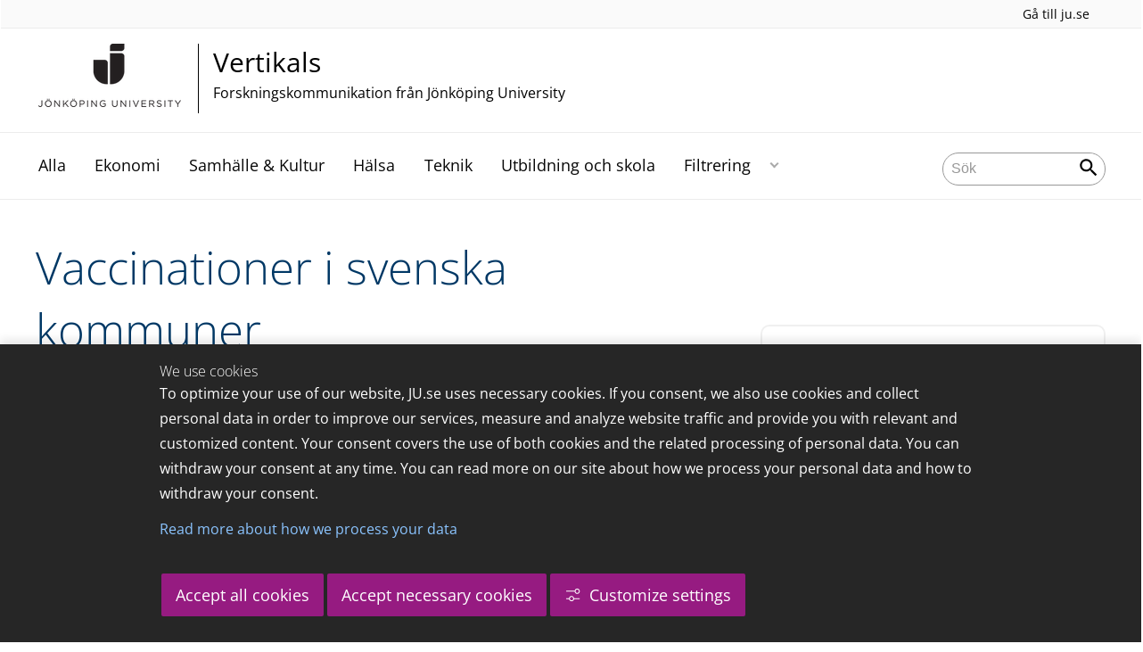

--- FILE ---
content_type: text/html;charset=UTF-8
request_url: https://ju.se/portal/vertikals/blogs/charlotta-mellander/bloggposter/2021-08-26-vaccinationer-i-svenska-kommuner.html
body_size: 70446
content:
<!DOCTYPE html>
<html lang="sv" class="sv-no-js sv-template-blogpost">
<head>
   <meta charset="UTF-8">
   <script nonce="a444cc30-f32f-11f0-a082-5bb3ba489ed6">(function(c){c.add('sv-js');c.remove('sv-no-js');})(document.documentElement.classList)</script>
   <title>Vaccinationer i svenska kommuner - Jönköping University</title>
   <link rel="preload" href="/sitevision/system-resource/c17110bc08e48b2c98bf7b6d8e9525e307c2ed8c8aefc8a048d526c7c5ebeae2/js/jquery.js" as="script">
   <link rel="preload" href="/sitevision/system-resource/c17110bc08e48b2c98bf7b6d8e9525e307c2ed8c8aefc8a048d526c7c5ebeae2/envision/envision.js" as="script">
   <link rel="preload" href="/sitevision/system-resource/c17110bc08e48b2c98bf7b6d8e9525e307c2ed8c8aefc8a048d526c7c5ebeae2/js/utils.js" as="script">
   <link rel="preload" href="/sitevision/system-resource/c17110bc08e48b2c98bf7b6d8e9525e307c2ed8c8aefc8a048d526c7c5ebeae2/js/portlets.js" as="script">
                  <meta name="company" content="CENTER">
                           <meta name="companyName" content="Jönköping University">
                        <meta name="companyHomepage" content="/portal/vertikals.html">
                     <meta name="publishedAt" content="2021-08-27">
                     <meta name="featureSource" content="">
                        <meta name="contentgroup" content="JU">
      <meta name="contentgroup" content="VERTIKALS">
                        <meta name="centerPartnerHomepage" content="">
                     <meta name="centerPartnerLogo" content="">
                     <meta name="centerNameLong" content="Forskningskommunikation från Jönköping University">
                     <meta name="centerName" content="Vertikals">
                     <meta name="tags" content="jibs, corona, covid-19, vaccin">
                        <meta name="categories" content="Ekonomi">
      <meta name="categories" content="Samhälle & Kultur">
               <meta name="viewport" content="width=device-width, initial-scale=1, minimum-scale=1, shrink-to-fit=no">
   <meta name="dcterms.identifier" content="http://ju.se">
   <meta name="dcterms.language" content="sv">
   <meta name="dcterms.format" content="text/html">
   <meta name="dcterms.type" content="text">
   <link rel="stylesheet" type="text/css" href="/2.b3cf64012843bc4e2880001270/1765700061385/sitevision-responsive-grids.css">
   <link rel="stylesheet" type="text/css" href="/2.b3cf64012843bc4e2880001270/1765700083151/sitevision-spacing.css">
   
      <link rel="stylesheet" type="text/css" href="/2.b3cf64012843bc4e2880001270/auto/1766597582173/SiteVision.css">
      <link rel="stylesheet" type="text/css" href="/2.b3cf64012843bc4e2880001270/0/5109/SiteVision.css">
   <link rel="stylesheet" type="text/css" href="/sitevision/system-resource/c17110bc08e48b2c98bf7b6d8e9525e307c2ed8c8aefc8a048d526c7c5ebeae2/css/portlets.css">
   <link rel="stylesheet" type="text/css" href="/sitevision/system-resource/c17110bc08e48b2c98bf7b6d8e9525e307c2ed8c8aefc8a048d526c7c5ebeae2/envision/envision.css">

      <link rel="stylesheet" type="text/css" href="/2.b3cf64012843bc4e2880001270/91.444ea6771761d97a48b1ef8a/1765700321817/0/sv-template-asset.css">
         <link rel="stylesheet" type="text/css" href="/webapp-resource/5.2aa556d817b488b760836f2a/360.5f87bfec19b1becc2c078c07/1768239781058/webapp-assets.css">
      <link rel="stylesheet" type="text/css" href="/webapp-resource/5.2aa556d817b488b760836f2a/360.68da407a19947626c3914ccb/1758300181454/webapp-assets.css">
      <link rel="stylesheet" type="text/css" href="/webapp-resource/5.2aa556d817b488b760836f2a/360.3d2d468617f823a0f452d5c6/1647873765940/webapp-assets.css">
      <script nonce="a444cc30-f32f-11f0-a082-5bb3ba489ed6">!function(t,e){t=t||"docReady",e=e||window;var n=[],o=!1,c=!1;function d(){if(!o){o=!0;for(var t=0;t<n.length;t++)try{n[t].fn.call(window,n[t].ctx)}catch(t){console&&console.error(t)}n=[]}}function a(){"complete"===document.readyState&&d()}e[t]=function(t,e){if("function"!=typeof t)throw new TypeError("callback for docReady(fn) must be a function");o?setTimeout(function(){t(e)},1):(n.push({fn:t,ctx:e}),"complete"===document.readyState?setTimeout(d,1):c||(document.addEventListener?(document.addEventListener("DOMContentLoaded",d,!1),window.addEventListener("load",d,!1)):(document.attachEvent("onreadystatechange",a),window.attachEvent("onload",d)),c=!0))}}("svDocReady",window);</script>
      <script src="/sitevision/system-resource/c17110bc08e48b2c98bf7b6d8e9525e307c2ed8c8aefc8a048d526c7c5ebeae2/js/jquery.js"></script>
      
	
	
   <meta name="msvalidate.01" content="6C960D71A31F0255B8C4552555699492" />
   <meta name="facebook-domain-verification" content="fxsygecuvld49and9vv0qup8g2m5bg" />
   <meta name="locale" content="sv_SE"/>
<meta name="type" content="sv:article"/>
<meta name="startpage" content="Vertikals"/>
<meta name="theme-color" content="#000000">
<meta name="pagename" content="[2021-08-26] Vaccinationer i svenska kommuner - Vertikals"/>
<meta name="depth" content="7"/>
   <script nonce="a444cc30-f32f-11f0-a082-5bb3ba489ed6">
      window.sv = window.sv || {};
      sv.UNSAFE_MAY_CHANGE_AT_ANY_GIVEN_TIME_webAppExternals = {};
      sv.PageContext = {
      pageId: '5.2aa556d817b488b760836f2a',
      siteId: '2.b3cf64012843bc4e2880001270',
      userIdentityId: '',
      userIdentityReadTimeout: 0,
      userLocale: 'sv_SE',
      dev: false,
      csrfToken: '',
      html5: true,
      useServerSideEvents: false,
      nodeIsReadOnly: false
      };
   </script>
      <script nonce="a444cc30-f32f-11f0-a082-5bb3ba489ed6">!function(){"use strict";var t,n={},e={},i={};function r(t){return n[t]=n[t]||{instances:[],modules:{},bundle:{}},n[t]}document.querySelector("html").classList.add("js");var s={registerBootstrapData:function(t,n,i,r,s){var a,o=e[t];o||(o=e[t]={}),(a=o[i])||(a=o[i]={}),a[n]={subComponents:r,options:s}},registerInitialState:function(t,n){i[t]=n},registerApp:function(n){var e=n.applicationId,i=r(e);if(t){var s={};s[e]=i,s[e].instances=[n],t.start(s)}else i.instances.push(n)},registerModule:function(t){r(t.applicationId).modules[t.path]=t},registerBundle:function(t){r(t.applicationId).bundle=t.bundle},getRegistry:function(){return n},setAppStarter:function(n){t=n},getBootstrapData:function(t){return e[t]},getInitialState:function(t){return i[t]}};window.AppRegistry=s}();</script>
   <link rel="stylesheet" type="text/css" media="screen,print" href="/webapp-files/juwebstyles/0.0.277/center.css"></link>
   <script src="/webapp-files/juwebstyles/0.0.277/main.js"></script>
   <meta property="og:title" content="Vaccinationer i svenska kommuner" /><meta property="og:url" content="ju.se/portal/vertikals/blogs/charlotta-mellander/bloggposter/2021-08-26-vaccinationer-i-svenska-kommuner.html" /><meta property="og:description" content="Full disclosure - jag är en av de som hoppas på att en så stor del av befolkningen som möjligt förstår hur viktigt det är att vi vaccinerar oss (och om du..." /><meta property="og:image" content="/images/18.2aa556d817b488b76083758b/1629978071557/photo-1618961734760-466979ce35b0.jpg" />
   <script type="application/ld+json">{"@context":"https://schema.org/","headline":"Vaccinationer i svenska kommuner","@type":"NewsArticle","datePublished":"2021-08-27T14:39:22","dateModified":"2021-08-27T14:39:22","description":"Full disclosure - jag är en av de som hoppas på att en så stor del av befolkningen som möjligt förstår hur viktigt det är att vi vaccinerar oss (och om du..."}</script>
   <link href="/webapp-files/juwebstyles/0.0.277/fonts/open-sans-v36-latin-regular.woff2" rel="preload" as="font" crossorigin=""></link><link href="/webapp-files/juwebstyles/0.0.277/fonts/open-sans-v36-latin-300.woff2" rel="preload" as="font" crossorigin=""></link><link href="/webapp-files/juwebstyles/0.0.277/fonts/open-sans-v36-latin-700.woff2" rel="preload" as="font" crossorigin=""></link><link href="/webapp-files/juwebstyles/0.0.277/fonts/MaterialIcons-Regular.woff2" rel="preload" as="font" crossorigin=""></link><link href="/webapp-files/juwebstyles/0.0.277/fonts/MaterialIcons-Regular.ttf" rel="preload" as="font" crossorigin=""></link>
   <link rel="canonical" href="https://ju.se/portal/vertikals/blogs/charlotta-mellander/bloggposter/2021-08-26-vaccinationer-i-svenska-kommuner.html"/>
   <meta name="description" content="Full disclosure - jag är en av de som hoppas på att en så stor del av befolkningen som möjligt förstår hur viktigt det är att vi vaccinerar oss (och om du...">
   <meta name="id" content="5.2aa556d817b488b760836f2a">
   
        <meta name="rek:pubdate" content="2021-08-26T13:42:31.000Z">
        <meta name="rek:moddate" content="2021-08-27T14:39:22.000Z">
        
   
            <script nonce="a444cc30-f32f-11f0-a082-5bb3ba489ed6">
                window.__rekai = window.__rekai || {};
                window.__rekai.nonce = 'a444cc30-f32f-11f0-a082-5bb3ba489ed6';
                window.__rekai.appdata = {
                    uuid: 'b5b9a769',
                    
                    initSvAutoComplete: false,
                    svAutoCompleteToTarget: false,
                    svAutoCompleteQna: false,
                    svAutoCompleteShowAllBtn: false,
                    isDevEnvironment: false,
                    consent: {
                        hasRekaiConsent: false,
                        hasAcceptedRekaiConsent: false,
                        hasPendingUserConsents: true
                    }
                };
            </script>
            
   <script src="https://static.rekai.se/b5b9a769.js" defer></script>
<script>NS_CSM_td=352760218;NS_CSM_pd=275116665;NS_CSM_u="/clm10";NS_CSM_col="AAAAAAVE0T7LsGlWHNeAI7cpJf0Rn8hzWZLYpzzqq0D9cDfflm048ZgW1Mu7k1qUUxaXEVxBcEo+2QQKs0p1GtYuzUZZ";</script><script type="text/javascript">function sendTimingInfoInit(){setTimeout(sendTimingInfo,0)}function sendTimingInfo(){var wp=window.performance;if(wp){var c1,c2,t;c1=wp.timing;if(c1){var cm={};cm.ns=c1.navigationStart;if((t=c1.unloadEventStart)>0)cm.us=t;if((t=c1.unloadEventEnd)>0)cm.ue=t;if((t=c1.redirectStart)>0)cm.rs=t;if((t=c1.redirectEnd)>0)cm.re=t;cm.fs=c1.fetchStart;cm.dls=c1.domainLookupStart;cm.dle=c1.domainLookupEnd;cm.cs=c1.connectStart;cm.ce=c1.connectEnd;if((t=c1.secureConnectionStart)>0)cm.scs=t;cm.rqs=c1.requestStart;cm.rss=c1.responseStart;cm.rse=c1.responseEnd;cm.dl=c1.domLoading;cm.di=c1.domInteractive;cm.dcls=c1.domContentLoadedEventStart;cm.dcle=c1.domContentLoadedEventEnd;cm.dc=c1.domComplete;if((t=c1.loadEventStart)>0)cm.ls=t;if((t=c1.loadEventEnd)>0)cm.le=t;cm.tid=NS_CSM_td;cm.pid=NS_CSM_pd;cm.ac=NS_CSM_col;var xhttp=new XMLHttpRequest();if(xhttp){var JSON=JSON||{};JSON.stringify=JSON.stringify||function(ob){var t=typeof(ob);if(t!="object"||ob===null){if(t=="string")ob='"'+ob+'"';return String(ob);}else{var n,v,json=[],arr=(ob&&ob.constructor==Array);for(n in ob){v=ob[n];t=typeof(v);if(t=="string")v='"'+v+'"';else if(t=="object"&&v!==null)v=JSON.stringify(v);json.push((arr?"":'"'+n+'":')+String(v));}return(arr?"[":"{")+String(json)+(arr?"]":"}");}};xhttp.open("POST",NS_CSM_u,true);xhttp.send(JSON.stringify(cm));}}}}if(window.addEventListener)window.addEventListener("load",sendTimingInfoInit,false);else if(window.attachEvent)window.attachEvent("onload",sendTimingInfoInit);else window.onload=sendTimingInfoInit;</script></head>
<body class=" sv-responsive sv-theme-JUtheme env-m-around--0">
<div  id="svid10_17f1389d14c4be24ce118b32" class="sv-layout"><div class="sv-vertical sv-layout sv-skip-spacer sv-template-layout" id="svid10_415ba30518d3ac548292a655"><div class="sv-vertical sv-layout sv-skip-spacer sv-template-layout" id="svid93_415ba30518d3ac548292a656"><div class="sv-custom-module sv-marketplace-sitevision-cookie-consent sv-skip-spacer sv-template-portlet
" lang="en" id="svid12_415ba30518d3ac548292a0bf"><div id="Cookiebanner"><!-- Cookie-banner --></div><div data-cid="12.415ba30518d3ac548292a0bf"></div><script nonce="a444cc30-f32f-11f0-a082-5bb3ba489ed6" >AppRegistry.registerBootstrapData('12.415ba30518d3ac548292a0bf','12.415ba30518d3ac548292a0bf','AGNOSTIC_RENDERER');</script><script nonce="a444cc30-f32f-11f0-a082-5bb3ba489ed6">AppRegistry.registerInitialState('12.415ba30518d3ac548292a0bf',{"settings":{"displayType":"bannerBottom","message":"To optimize your use of our website, JU.se uses necessary cookies. If you consent, we also use cookies and collect personal data in order to improve our services, measure and analyze website traffic and provide you with relevant and customized content. Your consent covers the use of both cookies and the related processing of personal data. You can withdraw your consent at any time. You can read more on our site about how we process your personal data and how to withdraw your consent.","settingsSubTitle":"Customize cookie settings","cookiePolicyUri":"/en/about-us/about-the-website/personal-data-processing-at-jonkoping-university-gdpr.html","title":"We use cookies","cookiePolicyLinkText":"Read more about how we process your data","usePolicyPage":true,"manageButtonText":"Hantera cookies","buttonType":"acceptAllAndNecessary","openLinkInNewTab":false,"usePiwikPro":false},"categories":[{"id":"necessary","title":"Necessary cookies","description":"Keeps our services secure and working properly. Therefore, they cannot be deactivated.","hasConsent":true},{"id":"functional","title":"Functional cookies","description":"Functional cookies ensure the proper functioning of the website by enabling basic functions such as page navigation and access to secure areas of the website, etc. The website cannot function properly without these cookies.","hasConsent":false,"cookies":["cookies-functional"]},{"id":"analytics","title":"Analytics cookies","description":"Provides us with information about how our website is used. This enables us to maintain, operate and improve the user experience.","hasConsent":false,"cookies":["cookies-analytics"]},{"id":"marketing","title":"Marketing cookies","description":"Marketing cookies are used to track visitors to the site in order to later deliver relevant and engaging advertisements to the individual user.","hasConsent":false,"cookies":["cookies-advertisement"]}],"displayOptions":{"consentOpen":true,"settingsOpen":false},"baseHeadingLevel":2,"customButtonTexts":{"acceptAllCookies":"Accept all cookies","acceptNecessaryCookies":"Accept necessary cookies","settings":"Settings","saveAndAccept":"Save and accept"},"useCustomButtonTexts":true});</script>
<script nonce="a444cc30-f32f-11f0-a082-5bb3ba489ed6">AppRegistry.registerApp({applicationId:'marketplace.sitevision.cookie-consent|1.11.8',htmlElementId:'svid12_415ba30518d3ac548292a0bf',route:'/',portletId:'12.415ba30518d3ac548292a0bf',locale:'en',defaultLocale:'en',webAppId:'marketplace.sitevision.cookie-consent',webAppVersion:'1.11.8',webAppAopId:'360.5f87bfec19b1becc2c078c07',webAppImportTime:'1768239781058',requiredLibs:{"react":"18.3.1"},childComponentStateExtractionStrategy:'BY_ID'});</script></div>
<div class="sv-custom-module sv-cookie-loader sv-template-portlet
" id="svid12_415ba30518d3ac548292a0bd"><div id="Cookieloader"><!-- Cookie loader --></div><div data-cid="12.415ba30518d3ac548292a0bd"></div><script nonce="a444cc30-f32f-11f0-a082-5bb3ba489ed6" >AppRegistry.registerBootstrapData('12.415ba30518d3ac548292a0bd','12.415ba30518d3ac548292a0bd','AGNOSTIC_RENDERER');</script><script nonce="a444cc30-f32f-11f0-a082-5bb3ba489ed6">AppRegistry.registerInitialState('12.415ba30518d3ac548292a0bd',{"consentCookies":{"necessary":{"identifier":"cookies-necessary","consent":false,"code":""},"functional":{"identifier":"cookies-functional","consent":false,"code":"\u003cscript>\ngtag('consent', 'update', {'functional_storage': 'granted'});\n\u003c/script>"},"analytics":{"identifier":"cookies-analytics","consent":false,"code":"\u003cscript>\ngtag('consent', 'update', {'analytics_storage': 'granted'});\n\u003c/script>"},"advertisement":{"identifier":"cookies-advertisement","consent":false,"code":"\u003cscript>\ngtag('consent', 'update', {'ad_storage': 'granted'});\ngtag('consent', 'update', {'ad_user_data': 'granted'});\ngtag('consent', 'update', {'ad_personalization': 'granted'});\n\u003c/script>"},"other":{"identifier":"cookies-other","consent":false,"code":""}},"initConsent":false,"headScript":"/download/18.7053f2918c76b81504497f/1714984847839/googleTagManagerHead.js","bodyScript":"","reload":true,"hook":true,"debug":false});</script>
<script nonce="a444cc30-f32f-11f0-a082-5bb3ba489ed6">AppRegistry.registerApp({applicationId:'cookie-loader|0.0.3',htmlElementId:'svid12_415ba30518d3ac548292a0bd',route:'/',portletId:'12.415ba30518d3ac548292a0bd',locale:'sv-SE',defaultLocale:'en',webAppId:'cookie-loader',webAppVersion:'0.0.3',webAppAopId:'360.415ba30518d3ac54829d602',webAppImportTime:'1706703109501',requiredLibs:{"react":"17.0.2"}});</script></div>
</div>
</div>
<div class="sv-script-portlet sv-portlet sv-template-portlet
" id="svid12_35c4ac0b1748baca6cc164b5"><div id="Skiplink"><!-- Skip link --></div><nav class="ju-skip-link">
  <a class="ju-skip-link__link" href="#Mittenspalt">Gå till innehållet</a>
  <a class="ju-skip-link__link" href="#Megameny">Gå till huvudmeny</a>
    <a class="ju-skip-link__link" href="https://ju.se/om-oss/om-webbplatsen/tillganglighet.html">Rapportera fel</a>
</nav></div>
<div role="navigation" aria-label="Top menu" class="sv-vertical sv-layout sv-template-layout" id="svid10_aeca3f3172bba2fe7a2dfa6"><div class="sv-vertical sv-layout ju-top-header sv-skip-spacer sv-template-layout" id="svid93_aeca3f3172bba2fe7a2e029"><div class="sv-script-portlet sv-portlet sv-visible-smartphone sv-skip-spacer sv-template-portlet
 c91246"  id="svid12_aeca3f3172bba2fe7a2e507"><div id="Logo"><!-- Logo --></div> <a href="/"><img alt="Jönköping University" id="ju-alt-logo" class="c91321" src="/styles/externalweb/images/logo/ju_logo.svg" onerror="this.src='/styles/externalweb/images/logo/ju_logo.png';"></a>
</div>
<div class="sv-vertical sv-layout sv-hide-smartphone sv-template-layout c91302"  id="svid10_aeca3f3172bba2fe7a2e04a"><div class="sv-script-portlet sv-portlet sv-skip-spacer sv-template-portlet
 c91324"  id="svid12_aeca3f3172bba2fe7a2e04d"><div id="Skript"><!-- Skript --></div><div class="c91287">
  <a class="c91298" href="https://ju.se/">Gå till ju.se</a>
  
     
</div></div>
</div>
<div class="sv-fixed-fluid-grid sv-grid-a1200 sv-layout sv-hide-smartphone sv-template-layout" id="svid10_aeca3f3172bba2fe7a2e02a"><div class="sv-row sv-layout sv-skip-spacer sv-template-layout c91325"  id="svid10_aeca3f3172bba2fe7a2e02b"><div class="sv-layout sv-skip-spacer sv-column-10 sv-template-layout c91305"  id="svid10_aeca3f3172bba2fe7a2e02c"><div class="sv-script-portlet sv-portlet sv-skip-spacer sv-template-portlet
 c91316"  id="svid12_aeca3f3172bba2fe7a2e06b"><div id="Skript-0"><!-- Skript --></div>


	<a  href="/portal/vertikals.html" class="centerNameContainer c91297">  
   
      <span class="c91317" href="/portal/vertikals.html" id="mainLogo">
      
      
      
      <img src="/images/200.4694d6a117a28149ab21a7fe/1624976815352/JU_A_sv_72.png" class="sv-noborder" alt="Jönköping University">   
   </span>   
	      
   <div  class="c91284">      
      <h2 class="heading-2">
         Vertikals
      </h2>

               <p class="normal c91311" >
            Forskningskommunikation från Jönköping University
         </p>
         </div>        
</a>
      <style>.sv-script-portlet .centerNameContainer{ padding-left: 0px !important; }</style>
      </div>
</div>
<div class="sv-layout sv-column-2 sv-template-layout" id="svid10_aeca3f3172bba2fe7a2e06a"><div class="sv-script-portlet sv-portlet sv-skip-spacer sv-template-portlet
 c91340"  id="svid12_aeca3f3172bba2fe7a2e3a2"><div id="Skript-1"><!-- Skript --></div>     
</div>
</div>
</div>
</div>
</div>
</div>
<header class="sv-vertical sv-layout sv-template-layout" id="svid10_aeca3f3172bba2fe7a2e54b"><div class="sv-fixed-fluid-grid sv-grid-a1200 sv-layout sv-skip-spacer sv-template-layout" id="svid10_aeca3f3172bba2fe7a2e527"><div class="sv-row sv-layout sv-skip-spacer sv-template-layout" id="svid10_aeca3f3172bba2fe7a2e528"><div class="sv-vertical sv-layout sv-skip-spacer sv-template-layout" id="svid93_aeca3f3172bba2fe7a2e542"><div class="sv-layout smartphone-column-margins sv-skip-spacer sv-column-3 sv-template-layout" id="svid10_aeca3f3172bba2fe7a2e543"><div class="sv-vertical sv-layout sv-skip-spacer sv-template-layout" id="svid10_aeca3f3172bba2fe7a2e544"><div class="sv-script-portlet sv-portlet sv-skip-spacer sv-template-portlet
" id="svid12_aeca3f3172bba2fe7a2e545"><div id="Logotypskript"><!-- Logotypskript --></div><a href="https://ju.se/portal/vertikals.html" title="Logotype (back to startpage)" id="center-logotyp">Vertikals</a></div>
</div>
</div>
<div class="sv-layout smartphone100 sv-column-7 sv-template-layout c91241"  id="svid10_aeca3f3172bba2fe7a2e546"><div class="sv-jcrmenu-portlet sv-portlet sv-skip-spacer sv-template-portlet
 c91281"  id="svid12_aeca3f3172bba2fe7a2e547"><div id="Meny"><!-- Meny --></div><button id="Megameny"></button>





         
                     
         
      
            
		<nav aria-label="Huvudmeny">

      <ul class="ju-megamenu">
              
                     
                           
            
            <li class="sv-inline ">
                                                  
                <a href="https://ju.se/portal/vertikals/alla.html" class="dummybody c91276" >Alla</a>
            
                                           <span class="c91330"></span>
                                        </li>
                       
                     
                           
            
            <li class="sv-inline ">
                                                  
                <a href="https://ju.se/portal/vertikals/ekonomi.html" class="dummybody c91276" >Ekonomi</a>
            
                                           <span class="c91330"></span>
                                        </li>
                       
                     
                           
            
            <li class="sv-inline ">
                                                  
                <a href="https://ju.se/portal/vertikals/samhalle--kultur.html" class="dummybody c91276" >Samhälle &amp; Kultur</a>
            
                                           <span class="c91330"></span>
                                        </li>
                       
                     
                           
            
            <li class="sv-inline ">
                                                  
                <a href="https://ju.se/portal/vertikals/halsa.html" class="dummybody c91276" >Hälsa</a>
            
                                           <span class="c91330"></span>
                                        </li>
                       
                     
                           
            
            <li class="sv-inline ">
                                                  
                <a href="https://ju.se/portal/vertikals/teknik.html" class="dummybody c91276" >Teknik</a>
            
                                           <span class="c91330"></span>
                                        </li>
                       
                     
                           
            
            <li class="sv-inline ">
                                                  
                <a href="https://ju.se/portal/vertikals/utbildning-och-skola.html" class="dummybody c91276" >Utbildning och skola</a>
            
                                           <span class="c91330"></span>
                                        </li>
                       
                     
                           
            
            <li class="sv-inline ">
                                                  
                <a href="https://ju.se/portal/vertikals/filtrering.html" class="dummybody c91276" >Filtrering</a>
            
                                                         <button aria-expanded="false" aria-label="Expandera undermeny" title="Expandera undermeny" class="toggler">                  
               </button>
                <ul>
                                    
                    <li class="sv-inline    ">
                                                
                        	                                        

                        
                                                
                        <!-- indented -->
                        
                        
                        
                        <a href="https://ju.se/portal/vertikals/filtrering/cefeo.html" class="dummybody c91276" >CeFEO</a>                        
                        
            	                            </li>
                                    
                    <li class="sv-inline    ">
                                                
                        	                                        

                        
                                                
                        <!-- indented -->
                        
                        
                        
                        <a href="https://ju.se/portal/vertikals/filtrering/cense.html" class="dummybody c91276" >CEnSE</a>                        
                        
            	                            </li>
                                    
                    <li class="sv-inline    ">
                                                
                        	                                        

                        
                                                
                        <!-- indented -->
                        
                        
                        
                        <a href="https://ju.se/portal/vertikals/filtrering/halsohogskolan.html" class="dummybody c91276" >Hälsohögskolan</a>                        
                        
            	                            </li>
                                    
                    <li class="sv-inline    ">
                                                
                        	                                        

                        
                                                
                        <!-- indented -->
                        
                        
                        
                        <a href="https://ju.se/portal/vertikals/filtrering/hogskolan-for-larande-och-kommunikation.html" class="dummybody c91276" >Högskolan för lärande och kommunikation</a>                        
                        
            	                            </li>
                                    
                    <li class="sv-inline    ">
                                                
                        	                                        

                        
                                                
                        <!-- indented -->
                        
                        
                        
                        <a href="https://ju.se/portal/vertikals/filtrering/jonkoping-international-business-school.html" class="dummybody c91276" >Jönköping International Business School</a>                        
                        
            	                            </li>
                                    
                    <li class="sv-inline    ">
                                                
                        	                                        

                        
                                                
                        <!-- indented -->
                        
                        
                        
                        <a href="https://ju.se/portal/vertikals/filtrering/mmtc.html" class="dummybody c91276" >MMTC</a>                        
                        
            	                            </li>
                                    
                    <li class="sv-inline    ">
                                                
                        	                                        

                        
                                                
                        <!-- indented -->
                        
                        
                        
                        <a href="https://ju.se/portal/vertikals/filtrering/tekniska-hogskolan.html" class="dummybody c91276" >Tekniska Högskolan</a>                        
                        
            	                            </li>
                                </ul>
                          </li>
                     



                              
                                 
 
         

          <li class="sv-inline ju-hide-desktop langswitch">    
                          <a id="transeng" href="/portal/vertikals/en.html" lang="en" hreflang="en">In English</a>
                       </li>          
    
                    
      </ul>
      </nav>
   </div>
</div>
<div class="sv-layout sv-column-2 sv-template-layout" id="svid10_aeca3f3172bba2fe7a2e548"><div class="sv-vertical sv-layout sv-skip-spacer sv-template-layout c91269"  id="svid10_aeca3f3172bba2fe7a2e549"><div class="sv-custom-module sv-sok-dynamic sv-skip-spacer sv-template-portlet
" id="svid12_209e328217fdf3e09b3eab"><div id="searchwebapp"><!-- search-webapp --></div><div data-cid="495edb22-eba5-d11d-c7ea-15632af83822"><script type="text/javascript" src="/webapp-files/5.2aa556d817b488b760836f2a/360.6e7d594919903da225c548/1756713726208/main.js">
</script>

<div class="app">

</div></div><script nonce="a444cc30-f32f-11f0-a082-5bb3ba489ed6">AppRegistry.registerBootstrapData('12.209e328217fdf3e09b3eab','495edb22-eba5-d11d-c7ea-15632af83822','main',[],undefined);</script><script nonce="a444cc30-f32f-11f0-a082-5bb3ba489ed6">AppRegistry.registerInitialState('12.209e328217fdf3e09b3eab',{"locale":"sv","staff":"hide","params":{},"template":"ajax3","facets":{"current":{"company.keyword":[],"contentgroup.keyword":[],"type.keyword":[]},"default":{"company.keyword":[],"contentgroup.keyword":[],"type.keyword":[]}},"config":{"title":"","locale":"sv","searchpage":"/portal/vertikals/sok.html","enSearchPage":"/portal/vertikals/sok.html"},"searchurl":{"/search":"/appresource/5.2aa556d817b488b760836f2a/12.209e328217fdf3e09b3eab/search","/person":"/appresource/5.2aa556d817b488b760836f2a/12.209e328217fdf3e09b3eab/person","/ajax":"/appresource/5.2aa556d817b488b760836f2a/12.209e328217fdf3e09b3eab/ajax","/related":"/appresource/5.2aa556d817b488b760836f2a/12.209e328217fdf3e09b3eab/related"},"route":"/"});</script>
<script nonce="a444cc30-f32f-11f0-a082-5bb3ba489ed6">AppRegistry.registerApp({applicationId:'sok-dynamic|0.0.30',htmlElementId:'svid12_209e328217fdf3e09b3eab',route:'/',portletId:'12.209e328217fdf3e09b3eab',locale:'sv-SE',defaultLocale:'en',webAppId:'sok-dynamic',webAppVersion:'0.0.30',webAppAopId:'360.6e7d594919903da225c548',webAppImportTime:'1756713726208',requiredLibs:{},childComponentStateExtractionStrategy:'BY_ID'});</script></div>
</div>
</div>
</div>
</div>
</div>
</header>
<main class="sv-vertical sv-layout sv-template-layout c91235"  id="svid10_17f1389d14c4be24ce118b34"><div class="sv-vertical sv-layout sv-skip-spacer sv-template-layout c55667"  id="svid10_301f495814c6eac257bf851"><div class="sv-vertical sv-layout sv-skip-spacer sv-template-layout" id="svid10_29ebc254170aa82c5bd508e"><div class="sv-vertical sv-layout sv-skip-spacer sv-template-layout" id="svid93_29ebc254170aa82c5bd508f"><div class="sv-custom-module sv-feature-webapp sv-skip-spacer sv-template-portlet
 c91261"  id="svid12_3d2d468617f823a0f452cdc3"><div id="featurewebapp"><!-- feature-webapp --></div><div data-cid="59375271-72c0-edff-9f7a-8ff47e3df451"></div><script nonce="a444cc30-f32f-11f0-a082-5bb3ba489ed6">AppRegistry.registerBootstrapData('12.3d2d468617f823a0f452cdc3','59375271-72c0-edff-9f7a-8ff47e3df451','main',[],undefined);</script><script nonce="a444cc30-f32f-11f0-a082-5bb3ba489ed6">AppRegistry.registerInitialState('12.3d2d468617f823a0f452cdc3',{"page":null,"image":false,"featuretext":"","route":"/"});</script>
<script nonce="a444cc30-f32f-11f0-a082-5bb3ba489ed6">AppRegistry.registerApp({applicationId:'feature-webapp|0.0.2',htmlElementId:'svid12_3d2d468617f823a0f452cdc3',route:'/',portletId:'12.3d2d468617f823a0f452cdc3',locale:'sv-SE',defaultLocale:'en',webAppId:'feature-webapp',webAppVersion:'0.0.2',webAppAopId:'360.3d2d468617f823a0f452d5c6',webAppImportTime:'1647873765940',requiredLibs:{},childComponentStateExtractionStrategy:'BY_ID'});</script></div>
</div>
</div>
<div class="sv-script-portlet sv-portlet sv-template-portlet
" id="svid12_3338e021505bc9159a14de9"><div id="EmergencyInformation"><!-- Emergency Information --></div></div>
</div>
<div id="svid94_444ea6771761d97a48b1ef93"><div class="sv-vertical sv-layout sv-skip-spacer sv-template-layout c91327"  id="svid10_613232c117c036a55f06eb6d"><div class="sv-fluid-grid sv-grid-a1200 sv-layout sv-skip-spacer sv-template-layout" id="svid10_444ea6771761d97a48b1efe3"><div class="sv-row sv-layout sv-skip-spacer sv-template-layout" id="svid10_444ea6771761d97a48b1efe4"><div class="sv-layout sv-skip-spacer sv-column-7 sv-template-layout" id="svid10_444ea6771761d97a48b1efe5"><div class="sv-vertical sv-layout sv-skip-spacer sv-template-layout c91389"  id="svid10_444ea6771761d97a48b1efe7"><div id="svid94_2aa556d817b488b760836f31" class="pagecontent sv-layout"><div id="Mittenspalt"><!-- Mittenspalt --></div><div class="sv-text-portlet sv-use-margins sv-skip-spacer" id="svid12_2aa556d817b488b760836f32"><div id="Rubrik"><!-- Rubrik --></div><div class="sv-text-portlet-content"><h1 class="heading-1" id="h-Vaccinationerisvenskakommuner">Vaccinationer i svenska kommuner</h1></div></div>
<div class="sv-image-portlet sv-portlet" id="svid12_2aa556d817b488b76083758e"><div id="Bild3"><!-- Bild 3 --></div><img alt="" class="sv-noborder c98206"  width="2089" height="1175" srcset="/images/18.2aa556d817b488b76083758b/1629978071557/x160p/photo-1618961734760-466979ce35b0.jpg 160w, /images/18.2aa556d817b488b76083758b/1629978071557/x320p/photo-1618961734760-466979ce35b0.jpg 320w, /images/18.2aa556d817b488b76083758b/1629978071557/x480p/photo-1618961734760-466979ce35b0.jpg 480w, /images/18.2aa556d817b488b76083758b/1629978071557/x640p/photo-1618961734760-466979ce35b0.jpg 640w, /images/18.2aa556d817b488b76083758b/1629978071557/x800p/photo-1618961734760-466979ce35b0.jpg 800w, /images/18.2aa556d817b488b76083758b/1629978071557/x960p/photo-1618961734760-466979ce35b0.jpg 960w, /images/18.2aa556d817b488b76083758b/1629978071557/x1120p/photo-1618961734760-466979ce35b0.jpg 1120w, /images/18.2aa556d817b488b76083758b/1629978071557/x1280p/photo-1618961734760-466979ce35b0.jpg 1280w, /images/18.2aa556d817b488b76083758b/1629978071557/x1440p/photo-1618961734760-466979ce35b0.jpg 1440w, /images/18.2aa556d817b488b76083758b/1629978071557/x1600p/photo-1618961734760-466979ce35b0.jpg 1600w, /images/18.2aa556d817b488b76083758b/1629978071557/x1760p/photo-1618961734760-466979ce35b0.jpg 1760w, /images/18.2aa556d817b488b76083758b/1629978071557/x1920p/photo-1618961734760-466979ce35b0.jpg 1920w, /images/18.2aa556d817b488b76083758b/1629978071557/x2080p/photo-1618961734760-466979ce35b0.jpg 2080w, /images/18.2aa556d817b488b76083758b/1629978071557/photo-1618961734760-466979ce35b0.jpg 2089w" sizes="100vw" src="/images/18.2aa556d817b488b76083758b/1629978071557/photo-1618961734760-466979ce35b0.jpg"></div>
</div><div class="sv-script-portlet sv-portlet sv-hide-smartphone sv-skip-spacer sv-template-portlet
 c91253"  id="svid12_444ea6771761d97a48b1f0e1"><div id="datescriptejsmartphone"><!-- datescript (ej smartphone) --></div><div class="c91294">2021-08-26</div></div>
<div class="sv-script-portlet sv-portlet sv-template-portlet
" id="svid12_444ea6771761d97a48b29018"><div id="Skript1"><!-- Skript 1 --></div>	<div class="ju-article-tags">     
                         <a href="/portal/vertikals/tag?tag=jibs" class="ju-article-tag">
             jibs
          </a>      
                                  <a href="/portal/vertikals/tag?tag=corona" class="ju-article-tag">
             corona
          </a>      
                                  <a href="/portal/vertikals/tag?tag=covid-19" class="ju-article-tag">
             covid-19
          </a>      
                                  <a href="/portal/vertikals/tag?tag=vaccin" class="ju-article-tag">
             vaccin
          </a>      
                  </div>



<style>
.ju-article-tags {
    text-align: left;
    margin-bottom: 10px;
    margin-top: 10px;
}
.ju-article-tag {
    text-align: center;
    transition: all 0.4s;
    display: inline-block;
    border-radius: 20px;
    cursor: pointer;
    padding: 2px 10px;
    color: #fff;
    min-width: 75px;
    text-decoration: none;
    color: #fff;
    background: #961B81;
    border: 2px solid #961B81;
    width: auto !important;
    margin-right: 10px;
    margin-bottom: 1em;
}
</style></div>
<div class="sv-vertical sv-layout sv-template-layout" id="svid10_444ea6771761d97a48b1f053"><div id="svid94_2aa556d817b488b760836f33" class="pagecontent sv-layout"><div id="Informationsspalt1"><!-- Informationsspalt1 --></div><div class="sv-text-portlet sv-use-margins sv-skip-spacer" id="svid12_2aa556d817b488b760836f34"><div id="Ingress"><!-- Ingress --></div><div class="sv-text-portlet-content"><p class="preamble">Full disclosure - jag är en av de som hoppas på att en så stor del av befolkningen som möjligt förstår hur viktigt det är att vi vaccinerar oss (och om du undrar så ja, jag och samtliga i min familj har tagit båda doserna).</p></div></div>
<div class="sv-text-portlet sv-use-margins" id="svid12_2aa556d817b488b760836f35"><div id="Innehall"><!-- Innehåll --></div><div class="sv-text-portlet-content"><p class="normal">Av ren nyfikenhet surfade jag idag in på Folkhälsomyndinghets hemsida för att se hur långt vaccinationerna har kommit runt om i landet. Och när jag nu ändå sitter med siffrorna - varför inte göra en snabb analys av läget? Låt oss till att börja med titta på hur stor andel av befolkningen som fått första (karta 1) respektive andra (karta 2) dosen:</p></div></div>
<div class="sv-image-portlet sv-portlet" id="svid12_2aa556d817b488b760836fe6"><div id="Bild"><!-- Bild --></div><img alt="Andel första dosen" class="sv-noborder c92386"  width="794" height="1122" srcset="/images/18.2aa556d817b488b760836fd9/1629972227007/x160p/Andel%20f%C3%B6rsta%20dosen%2026%20augusti.jpg 160w, /images/18.2aa556d817b488b760836fd9/1629972227007/x320p/Andel%20f%C3%B6rsta%20dosen%2026%20augusti.jpg 320w, /images/18.2aa556d817b488b760836fd9/1629972227007/x480p/Andel%20f%C3%B6rsta%20dosen%2026%20augusti.jpg 480w, /images/18.2aa556d817b488b760836fd9/1629972227007/x640p/Andel%20f%C3%B6rsta%20dosen%2026%20augusti.jpg 640w, /images/18.2aa556d817b488b760836fd9/1629972227007/Andel%20f%C3%B6rsta%20dosen%2026%20augusti.jpg 794w" sizes="100vw" src="/images/18.2aa556d817b488b760836fd9/1629972227007/Andel%20f%C3%B6rsta%20dosen%2026%20augusti.jpg"></div>
<div class="sv-image-portlet sv-portlet" id="svid12_2aa556d817b488b760836fea"><div id="Bild1"><!-- Bild 1 --></div><img alt="Andel andra dosen" class="sv-noborder c92386"  width="794" height="1122" srcset="/images/18.2aa556d817b488b760836fe8/1629972262768/x160p/Andel%20andra%20dosen%2026%20augusti.jpg 160w, /images/18.2aa556d817b488b760836fe8/1629972262768/x320p/Andel%20andra%20dosen%2026%20augusti.jpg 320w, /images/18.2aa556d817b488b760836fe8/1629972262768/x480p/Andel%20andra%20dosen%2026%20augusti.jpg 480w, /images/18.2aa556d817b488b760836fe8/1629972262768/x640p/Andel%20andra%20dosen%2026%20augusti.jpg 640w, /images/18.2aa556d817b488b760836fe8/1629972262768/Andel%20andra%20dosen%2026%20augusti.jpg 794w" sizes="100vw" src="/images/18.2aa556d817b488b760836fe8/1629972262768/Andel%20andra%20dosen%2026%20augusti.jpg"></div>
<div class="sv-text-portlet sv-use-margins" id="svid12_2aa556d817b488b760836feb"><div id="Text"><!-- Text --></div><div class="sv-text-portlet-content"><p class="normal">Andelen som tagit första dosen varierar mellan 62 procent till 92 procent. Genomsnittet för kommunerna är 82 procent. Andelen som har tagit andra dosen varierar mella 44 procent till 81 procent, med ett medelvärde på 64 procent i kommunerna.</p><p class="normal">Men en något mer intressant fråga är kanske vilka faktorer som kan relateras till andelen som vaccinerat sig? Jag har därför gjort en snabb korrelationsanalys för att se vad vaccinationsandelen kan relateras till. Jag har valt att relatera siffrorna med några variabler som vi använde till ett arbete som fokuserade på spridningen av covid under första vågen och som då var aktuella att analysera. Jag är medveten om att det kan finnas en rad andra variabler som också skulle kunna vara intressanta i sammanhanget.</p><p class="normal">Innan vi kommer till analysen är det viktigt att poängtera att en korrelation aldrig visar på ett orsakssamband. Det visar enbart på en statistiskt signifikant relation mellan två variabler. Det kan också vara så att det finns andra orsaker till att dessa relationer blir signifikanta. Med detta sagt, låt oss ta en titt på korrelationstabellen nedan:</p></div></div>
<div class="sv-image-portlet sv-portlet" id="svid12_2aa556d817b488b76083703b"><div id="Bild2"><!-- Bild 2 --></div><img alt="Korrelationer" class="sv-noborder c98195"  width="594" height="644" srcset="/images/18.2aa556d817b488b760837039/1629972572702/x160p/Korrelationer.png 160w, /images/18.2aa556d817b488b760837039/1629972572702/x320p/Korrelationer.png 320w, /images/18.2aa556d817b488b760837039/1629972572702/x480p/Korrelationer.png 480w, /images/18.2aa556d817b488b760837039/1629972572702/Korrelationer.png 594w" sizes="100vw" src="/images/18.2aa556d817b488b760837039/1629972572702/Korrelationer.png"></div>
<div class="sv-text-portlet sv-use-margins" id="svid12_2aa556d817b488b76083705b"><div id="Text1"><!-- Text 1 --></div><div class="sv-text-portlet-content"><p class="normal">En korrelation kan gå mellan värdena 1 (helt positivt samband) och -1 (helt negativt samband). Värdet 0 visar på att det inte finns något samband alls. Stjärnorna visar graden av signifikans.</p><p class="normal">Till att börja med så är det i princip samma kommuner som kommit långt med både första och andra dosen. Korrelationen här är relativt hög (0,726). En högre andel är också vaccinerade i kommuner med lägre befolkningstal och befolkningstäthet. Figuren nedan visar på sambandet mellan andelen som tagit första dosen och befolkningsstorleken:</p></div></div>
<div class="sv-image-portlet sv-portlet" id="svid12_2aa556d817b488b760837c36"><div id="Bild4"><!-- Bild 4 --></div><img alt="Befolknings-scatterplot" class="sv-noborder c92391"  width="854" height="504" srcset="/images/18.2aa556d817b488b760837c33/1629983886081/x160p/Befolkningsscatter.png 160w, /images/18.2aa556d817b488b760837c33/1629983886081/x320p/Befolkningsscatter.png 320w, /images/18.2aa556d817b488b760837c33/1629983886081/x480p/Befolkningsscatter.png 480w, /images/18.2aa556d817b488b760837c33/1629983886081/x640p/Befolkningsscatter.png 640w, /images/18.2aa556d817b488b760837c33/1629983886081/x800p/Befolkningsscatter.png 800w, /images/18.2aa556d817b488b760837c33/1629983886081/Befolkningsscatter.png 854w" sizes="100vw" src="/images/18.2aa556d817b488b760837c33/1629983886081/Befolkningsscatter.png"></div>
<div class="sv-text-portlet sv-use-margins" id="svid12_2aa556d817b488b760837c37"><div id="Text2"><!-- Text 2 --></div><div class="sv-text-portlet-content"><p class="normal">I kommuner där det finns en större andel äldre (över 70 år) har man kommit längre med vaccinationerna.</p><p class="normal">Däremot finns det inte något signifikant samband mellan den genomsnittliga disponibla inkomsten och vaccinationsgrad. Inte heller är sambandet signifikant med inkomstfördelningen i kommunen.</p><p class="normal">En variabel som är relativt starkt korrelerad är genomsnittlig hushållsstorlek i kommunen, liksom andelen utrikesfödda (även när vi tar med andra generationens invandrare). De senare korrelationerna är bland de starkare. Figuren nedan visar sambandet i svenska kommuner mellan andelen som tagit andra dosen och andelen utrikes födda:</p></div></div>
<div class="sv-image-portlet sv-portlet" id="svid12_2aa556d817b488b760837c3a"><div id="Bild5"><!-- Bild 5 --></div><img alt="Utrikesfödda scatterplot" class="sv-noborder c92391"  width="854" height="504" srcset="/images/18.2aa556d817b488b760837c38/1629983972695/x160p/Utrikesf%C3%B6dda%20scatter.png 160w, /images/18.2aa556d817b488b760837c38/1629983972695/x320p/Utrikesf%C3%B6dda%20scatter.png 320w, /images/18.2aa556d817b488b760837c38/1629983972695/x480p/Utrikesf%C3%B6dda%20scatter.png 480w, /images/18.2aa556d817b488b760837c38/1629983972695/x640p/Utrikesf%C3%B6dda%20scatter.png 640w, /images/18.2aa556d817b488b760837c38/1629983972695/x800p/Utrikesf%C3%B6dda%20scatter.png 800w, /images/18.2aa556d817b488b760837c38/1629983972695/Utrikesf%C3%B6dda%20scatter.png 854w" sizes="100vw" src="/images/18.2aa556d817b488b760837c38/1629983972695/Utrikesf%C3%B6dda%20scatter.png"></div>
<div class="sv-text-portlet sv-use-margins" id="svid12_2aa556d817b488b760837c3b"><div id="Text3"><!-- Text 3 --></div><div class="sv-text-portlet-content"><p class="normal">Andelen som vaccinerat sig är något högre i kommuner med många singelhushåll och en högre andel av s.k. frontline workers - dvs. den typen av yrken som under pandemin behövde fortsätta att arbeta eftersom de hade nyckeljobb ur ett samhällsperspektiv. Andelen arbetslösa är negativ och signifikant då det gäller första dosen, men däremot inte för andelen i kommunen som tagit den andra dosen.</p><p class="normal">Detta är en snabb analys och det är viktigt att komma ihåg att vi tittar på kommuner och inte individer. Men med tanke på att frågan diskuteras relativt ofta i media så tänkte jag ändå att det kunde vara intressant att visa några siffror på hur sambanden ser ut.</p><p class="normal">Och se nu till att vaccinera er!</p></div></div>
</div></div>
</div>
</div>
<div class="sv-layout sv-column-4 sv-template-layout" id="svid10_444ea6771761d97a48b1efe6"><div class="sv-script-portlet sv-portlet sv-skip-spacer sv-template-portlet
 c91483"  id="svid12_444ea6771761d97a48b1f039"><div id="Skript-2"><!-- Skript --></div><div class="bigauthor">
	<div class="image">
         	<img src="/images/18.444ea6771761d97a48b1faa0/1607331846062/Charlotta_4943-300x300.jpg" class="c64963"></img>        
      </div>
   	<div class="name">
         	<h2 class="heading-2">
         			Charlotta Mellander
         	</h2>
		</div>
		<div class="content">
         <div class="sv-text-portlet sv-use-margins sv-skip-spacer" id="svid12_444ea6771761d97a48b1fa7d"><div id="Text1"><!-- Text 1 --></div><div class="sv-text-portlet-content"><p class="preamble">Professor i nationalekonomi; forskar om regional utveckling, städer och kreativitet, gillar städer i alla former.</p></div></div>
		</div>
      			<a class="normal c91582"  href="/portal/vertikals/blogs/charlotta-mellander.html">Visa alla mina bloggposter</a>
      </div>     

<style>
.bigauthor .image {
    width: 250px;
    height: 250px;
    overflow: hidden;
    border-radius: 100%;
    margin: auto auto;
    border: 2px solid #eee;
    margin-bottom: 40px;
}
</style></div>
<div class="sv-text-portlet sv-use-margins sv-template-portlet
 c91404"  id="svid12_415ba30518d3ac548295da5d"><div id="Text-0"><!-- Text --></div><div class="sv-text-portlet-content"><p class="normal"><strong>Detta är en bloggtext.</strong> Det är skribenten som står för åsikterna som förs fram i texten, inte Jönköping University.</p></div></div>
</div>
</div>
<div class="sv-row sv-layout sv-template-layout" id="svid10_444ea6771761d97a48b28fc4"><div class="sv-script-portlet sv-portlet sv-skip-spacer sv-template-portlet
" id="svid12_444ea6771761d97a48b28fc2"><div id="Related"><!-- Related --></div><h2>
	Relaterade bloggposter
</h2>
<div class="page-width  sv-channel">
         <div class="sv-channel-item">
         <div class="ju-featured-article">
            <div class="image">
               <a href="/portal/vertikals/blogs/covid-19-effects-on-life-quality/bloggposter/2025-03-26-pandemins-ovantade-vinnare.html">
                     <img src="/images/18.3422b1ae195c2018b8c17a42/1742997969569/elderly-2914879_1280.jpg" alt="Pandemins oväntade ”vinnare”" />
               </a>
            </div>
            <a class="c91410" href="/portal/vertikals/blogs/covid-19-effects-on-life-quality/bloggposter/2025-03-26-pandemins-ovantade-vinnare.html">Pandemins oväntade ”vinnare”</a>
             <p>
             </p>   
            <div class="author">
               <div class="image">
                  <img src="/images/18.3422b1ae195c2018b8c17a42/1742997969569/elderly-2914879_1280.jpg" alt="Covid-19 effects on life-quality">         
               </div>
               <div class="name">
                  <a class="normal" href="/portal/vertikals/blogs/covid-19-effects-on-life-quality.html">Covid-19 effects on life-quality</a>
               </div>

               <p class="date">
                 2025-03-26
               </p>
            </div>
      </div>    
      </div>
         <div class="sv-channel-item">
         <div class="ju-featured-article">
            <div class="image">
               <a href="/portal/vertikals/blogs/covid-19-effects-on-life-quality/bloggposter/2025-03-19-vem-madde-samst-under-pandemin---och-varfor.html">
                     <img src="/images/18.2d8344d41953200b302bf2f3/1742400210579/woman-491623_1280.jpg" alt="Vem mådde sämst under pandemin - och varför?" />
               </a>
            </div>
            <a class="c91410" href="/portal/vertikals/blogs/covid-19-effects-on-life-quality/bloggposter/2025-03-19-vem-madde-samst-under-pandemin---och-varfor.html">Vem mådde sämst under pandemin - och varför?</a>
             <p>
             </p>   
            <div class="author">
               <div class="image">
                  <img src="/images/18.2d8344d41953200b302bf2f3/1742400210579/woman-491623_1280.jpg" alt="Covid-19 effects on life-quality">         
               </div>
               <div class="name">
                  <a class="normal" href="/portal/vertikals/blogs/covid-19-effects-on-life-quality.html">Covid-19 effects on life-quality</a>
               </div>

               <p class="date">
                 2025-03-19
               </p>
            </div>
      </div>    
      </div>
         <div class="sv-channel-item">
         <div class="ju-featured-article">
            <div class="image">
               <a href="/portal/vertikals/blogs/covid-19-effects-on-life-quality/bloggposter/2025-03-12-hur-kan-riskkommunikation-forbattras-vid-framtida-kriser.html">
                     <img src="/images/18.2d8344d41953200b30286976/1741788923358/riskkommunikation.jpg" alt="Hur kan riskkommunikation förbättras vid framtida kriser?" />
               </a>
            </div>
            <a class="c91410" href="/portal/vertikals/blogs/covid-19-effects-on-life-quality/bloggposter/2025-03-12-hur-kan-riskkommunikation-forbattras-vid-framtida-kriser.html">Hur kan riskkommunikation förbättras vid framtida kriser?</a>
             <p>
             </p>   
            <div class="author">
               <div class="image">
                  <img src="/images/18.2d8344d41953200b30286976/1741788923358/riskkommunikation.jpg" alt="Covid-19 effects on life-quality">         
               </div>
               <div class="name">
                  <a class="normal" href="/portal/vertikals/blogs/covid-19-effects-on-life-quality.html">Covid-19 effects on life-quality</a>
               </div>

               <p class="date">
                 2025-03-12
               </p>
            </div>
      </div>    
      </div>
   </div></div>
</div>
</div>
</div>
</div></main>
<footer class="sv-vertical sv-layout sv-template-layout c91238"  id="svid10_17f1389d14c4be24ce118b38"><div class="sv-vertical sv-layout sv-skip-spacer sv-template-layout c91277"  id="svid10_7d13655414c9cc8c98f9fea"><div class="sv-vertical sv-layout sv-skip-spacer sv-template-layout c91277"  id="svid93_3bf8f37115ca8d990f11dfd4"><div class="sv-script-portlet sv-portlet sv-skip-spacer sv-decoration-Tabort sv-template-portlet
" id="svid12_3bf8f37115ca8d990f11dfd5"><div id="Skript1-0"><!-- Skript 1 --></div><div class="sv-fixed-fluid-grid sv-grid-a1200 sv-layout sv-skip-spacer" id="svid10_444ea6771761d97a48b1f198"><div class="sv-row sv-layout sv-skip-spacer" id="svid10_444ea6771761d97a48b1f199"><div class="sv-layout sv-skip-spacer sv-column-3" id="svid10_444ea6771761d97a48b1f19a"><div class="sv-text-portlet sv-use-margins sv-skip-spacer" id="svid12_444ea6771761d97a48b1f19e"><div id="SidfotText1"><!-- Sidfot Text 1 --></div><div class="sv-text-portlet-content"><h2 class="heading-2" id="h-FoljVertikals">Följ Vertikals</h2></div></div>
<div class="sv-vertical sv-layout" id="svid10_444ea6771761d97a48b1f19f"><div class="sv-image-portlet sv-portlet sv-skip-spacer c91531"  id="svid12_444ea6771761d97a48b1f1a2"><div id="SidfotBild"><!-- Sidfot Bild --></div></div>
<div class="sv-text-portlet sv-use-margins c91495"  id="svid12_444ea6771761d97a48b1f1a4"><div id="SidfotText2"><!-- Sidfot Text 2 --></div><div class="sv-text-portlet-content"><p class="normal"><a href="https://www.facebook.com/vertikals">Vertikals på Facebook</a></p></div></div>
</div>
<div class="sv-vertical sv-layout" id="svid10_444ea6771761d97a48b1f1ce"><div class="sv-image-portlet sv-portlet sv-skip-spacer c91531"  id="svid12_444ea6771761d97a48b1f1cf"><div id="SidfotBild-0"><!-- Sidfot Bild --></div><img alt="facebook" class="sv-noborder c91272"  width="64" height="64" src="/images/18.7e0beb4114eb664afd87c1/1520579054468/twitter.png"></div>
<div class="sv-text-portlet sv-use-margins c91495"  id="svid12_444ea6771761d97a48b1f1d0"><div id="SidfotText2-0"><!-- Sidfot Text 2 --></div><div class="sv-text-portlet-content"><p class="normal"><a href="https://twitter.com/Vertikals_JU">Vertikals på Twitter</a></p></div></div>
</div>
<div class="sv-vertical sv-layout" id="svid10_444ea6771761d97a48b1f1df"><div class="sv-image-portlet sv-portlet sv-skip-spacer c91531"  id="svid12_444ea6771761d97a48b1f1e0"><div id="SidfotBild-1"><!-- Sidfot Bild --></div><img alt="facebook" class="sv-noborder c91304"  width="50" height="50" src="/images/18.79721b6f12c4f271ddc80004314/1520578479372/rss.png"></div>
<div class="sv-text-portlet sv-use-margins c91495"  id="svid12_444ea6771761d97a48b1f1e1"><div id="SidfotText2-1"><!-- Sidfot Text 2 --></div><div class="sv-text-portlet-content"><p class="normal"><a href="/4.444ea6771761d97a48b59580/12.444ea6771761d97a48b595be.portlet?state=rss&amp;sv.contenttype=text/xml;charset=UTF-8">Prenumerera via RSS</a></p></div></div>
</div>
</div>
<div class="sv-layout sv-column-5" id="svid10_444ea6771761d97a48b1f19b"><div class="sv-text-portlet sv-use-margins sv-skip-spacer" id="svid12_444ea6771761d97a48b1f19d"><div id="SidfotText33"><!-- Sidfot Text 33 --></div><div class="sv-text-portlet-content"><p class="normal">Vertikals förnyar och inspirerar och är en arena för dialog och utbyte av kunskap mellan människor. Jönköping University vill med Vertikals vara en aktiv part i utvecklingen av samhället där möten mellan teori och praktik påverkar vår gemensamma framtid.</p></div></div>
</div>
<div class="sv-layout sv-column-3" id="svid10_444ea6771761d97a48b1f19c"><div class="sv-image-portlet sv-portlet sv-skip-spacer" id="svid12_444ea6771761d97a48b1f1e7"><div id="SidfotBild1"><!-- Sidfot Bild 1 --></div><img alt="" class="sv-noborder c91395"  width="256" height="256" srcset="/images/18.444ea6771761d97a48b1f1e4/1607324163740/x160p/18.29cff82617356ad8f4d504bd.jpg 160w, /images/18.444ea6771761d97a48b1f1e4/1607324163740/18.29cff82617356ad8f4d504bd.jpg 256w" sizes="100vw" src="/images/18.444ea6771761d97a48b1f1e4/1607324163740/18.29cff82617356ad8f4d504bd.jpg"></div>
<div class="sv-text-portlet sv-use-margins" id="svid12_444ea6771761d97a48b1f1e9"><div id="SidfotText4"><!-- Sidfot Text 4 --></div><div class="sv-text-portlet-content"><h2 class="heading-2" id="h-Podcast">Podcast</h2></div></div>
<div class="sv-text-portlet sv-use-margins" id="svid12_444ea6771761d97a48b1f1e8"><div id="SidfotText3"><!-- Sidfot Text 3 --></div><div class="sv-text-portlet-content"><p class="normal"><a href="/portal/vertikals/vertikala-samtal.html">Vertikala samtal</a></p></div></div>
</div>
</div>
</div>
<div class="sv-html-portlet sv-portlet" id="svid12_444ea6771761d97a48b305c6"><div id="HTML"><!-- HTML --></div><style>
.centerNameContainer
   {
      padding-top: 0px !Important;
   }
   footer a {
    color: #333 !important;
}
</style></div>
</div>
</div>
</div>
<div class="sv-vertical sv-layout sv-template-layout c91268"  id="svid10_4662178a174aa5f82065100a"><div class="sv-vertical sv-layout sv-skip-spacer sv-template-layout" id="svid93_4662178a174aa5f820651013"><div class="sv-horizontal sv-layout sv-skip-spacer sv-template-layout c91233"  id="svid10_415ba30518d3ac548292a5a0"><div class="sv-text-portlet sv-use-margins sv-skip-spacer sv-horizontal-column sv-template-portlet
" id="svid12_4662178a174aa5f820651014"><div id="Aboutthesite"><!-- About the site --></div><div class="sv-text-portlet-content"><p class="normal"><a href="https://ju.se/om-oss/om-webbplatsen.html">Om webbplatsen</a></p></div></div>
<div class="sv-text-portlet sv-use-margins sv-horizontal-column sv-template-portlet
" id="svid12_415ba30518d3ac548292a59e"><div id="Managecookies"><!-- Manage cookies --></div><div class="sv-text-portlet-content"><p class="normal"><a href="/en/about-us/about-the-website/personal-data-processing-at-jonkoping-university-gdpr.html">Hantera kakor</a></p></div></div>
</div>
</div>
</div>
<div class="sv-custom-module sv-juwebstyles sv-template-portlet
" id="svid12_2db53140171ba31655841d54"><div id="webstyles"><!-- webstyles --></div><div data-cid="078a8dfd-00a4-e2e3-6975-c9772e9ad20d"><style>
    .hidden {
        display: none;
    }
</style>



        <!-- <a id="toggleCookiebox">Cookieinställningar</a> --></div><script nonce="a444cc30-f32f-11f0-a082-5bb3ba489ed6">AppRegistry.registerBootstrapData('12.2db53140171ba31655841d54','078a8dfd-00a4-e2e3-6975-c9772e9ad20d','main',[],undefined);</script><script nonce="a444cc30-f32f-11f0-a082-5bb3ba489ed6">AppRegistry.registerInitialState('12.2db53140171ba31655841d54',{"company":"center","test":"TEST","cookies":[{"title_sv":"Nödvändiga cookies","title_en":"Necessary cookies","description_sv":"Nödvändiga cookies som krävs för att webbplatsen ska fungera","description_en":"Necessary cookies required for the website to work","locked":true},{"title_sv":"AdForm","title_en":"AdForm","description_sv":"Annonsering med anpassade rekommendationer utifrån besökarens referenser, på vår webbplats och andra webbplatser.","description_en":"Advertising with customized recommendations, on our website and other websites. Based on the visitor's references.","code":""},{"title_sv":"Google Analytics","title_en":"Google Analytics","description_sv":"Analys av besök på webbsidan.","description_en":"Analysis of visits to the website.","code":"\u003c!-- Google tag (gtag.js) -->\u003cscript async src=\"https://www.googletagmanager.com/gtag/js?id=G-7LBB3KFQJP\">\u003c/script>\u003cscript>window.dataLayer = window.dataLayer || [];function gtag(){dataLayer.push(arguments);}gtag('js', new Date());gtag('config', 'G-7LBB3KFQJP', { 'anonymize_ip': true });\u003c/script>"},{"title_sv":"Google Tag Manager","title_en":"Google Tag Manager","description_sv":"Annonsering och anpassade rekommendationer.","description_en":"Advertising and custom recommendations.","code":"\u003cscript>(function(w,d,s,l,i){w[l]=w[l]||[];w[l].push({'gtm.start':new Date().getTime(),event:'gtm.js'});var f=d.getElementsByTagName(s)[0],j=d.createElement(s),dl=l!='dataLayer'?'&l='+l:'';j.async=true;j.src='https://www.googletagmanager.com/gtm.js?id='+i+dl;f.parentNode.insertBefore(j,f);})(window,document,'script','dataLayer','GTM-PSZQ5N6');\u003c/script>"},{"title_sv":"Facebook","title_en":"Facebook","description_sv":"Annonsering och anpassade rekommendationer.","description_en":"Advertising and custom recommendations.","code":"\u003cscript>!function(b,e,f,g,a,c,d){b.fbq||(a=b.fbq=function(){a.callMethod?a.callMethod.apply(a,arguments):a.queue.push(arguments)},b._fbq||(b._fbq=a),a.push=a,a.loaded=!0,a.version=\"2.0\",a.queue=[],c=e.createElement(f),c.async=!0,c.src=g,d=e.getElementsByTagName(f)[0],d.parentNode.insertBefore(c,d))}(window,document,\"script\",\"https://connect.facebook.net/en_US/fbevents.js\");fbq(\"init\",\"426067888695014\");fbq(\"track\",\"PageView\");\u003c/script>"}],"rcookies":{},"lang":"sv_se","domain":"ju.se","visible":true,"customize":false,"translations":{"sv_se":{"Cookie settings":"Cookieinställningar","Before you continue":"Innan du fortsätter till","Customize":"Anpassa","Allow all":"Godkänn alla","Share information with thirdparty":"Dela information med tredje part","Allow selected":"Godkänn valda","Settings":"Inställningar","neccessary_cookies":"Vi använder nödvändiga cookies för att vår webbplats ska fungera.","statistics_cookies":"Vi vill spara ditt besök för statistik. Statistiken hjälper oss att förstå hur besökare interagerar med webbplatsen så att vi kan utveckla och förbättra den.","marketing_cookies":"Vi vill gärna samla in din persondata för att kunna rikta och anpassa marknadsföring till dig.","customize_cookies":"Du bestämmer vilken information som sparas. Du kan justera det som ska gälla under ditt besök genom att klicka på knappen \"Anpassa\".","third_party_cookies":"Tjänster för statistik och marknadsföring delas med tredje part. Läs mer om hur vi hanterar personuppgifter i","third_party_cookies_and_personal":"Jönköping Universitys integritetspolicy","third_party_link_page":"https://ju.se/download/18.17fb739c1638cb0bbbbccbb/1527228556381/Integritetspolicy_vid_Jonkoping_University.pdf","share_with_thirdparty":"Dela med tredje part","Back":"Tillbaka"},"en_gb":{"Cookie settings":"Cookie settings","Customize":"Customise","Allow all":"Allow all","Allow selected":"Allow selected","Before you continue":"Before you continue to ","neccessary_cookies":"We use necessary cookies to make our website work.","statistics_cookies":"We want to save your visit for statistics. Statistics helps us develop and improve our website.","marketing_cookies":"We want to collect your information for the purpose of targeting and personalize ads.","customize_cookies":"You decide what information is saved. Your choices can be adjusted by clicking the button \"Customise\".","third_party_cookies":"Read more about how we handle personal data in","third_party_cookies_and_personal":"Privacy Policy at Jönköping University","third_party_link_page":"/download/18.613232c117c036a55f05062c/1633433877035/%C2%A7%20750%20Privacy%20Policy%20at%20J%C3%B6nk%C3%B6ping%20University.pdf","share_with_thirdparty":"Share information with third-party","Back":"Back"}},"url":"/appresource/5.2aa556d817b488b760836f2a/12.2db53140171ba31655841d54/save","route":"/"});</script>
<script nonce="a444cc30-f32f-11f0-a082-5bb3ba489ed6">AppRegistry.registerApp({applicationId:'juwebstyles|0.0.277',htmlElementId:'svid12_2db53140171ba31655841d54',route:'/',portletId:'12.2db53140171ba31655841d54',locale:'sv-SE',defaultLocale:'en',webAppId:'juwebstyles',webAppVersion:'0.0.277',webAppAopId:'360.32675a2d19a8c62a26d313a7',webAppImportTime:'1764160910697',requiredLibs:{},childComponentStateExtractionStrategy:'BY_ID'});</script></div>
<div class="sv-script-portlet sv-portlet sv-template-portlet
 c91279"  id="svid12_2e5becb214cbba314bbd"><div id="Inloggning"><!-- Inloggning --></div>
<!-- DEBUG test --></div>
<div class="sv-script-portlet sv-portlet sv-template-portlet
" id="svid12_3d2d468617f823a0f457540"><div id="Chatscript"><!-- Chat-script --></div>
</div>
</footer>
<div class="sv-custom-module sv-marketplace-reakai-rekai-webapp sv-template-portlet
" id="svid12_7a93bbc518e4b8bf41490c6b"><div id="Rekai"><!-- Rek.ai --></div><div class="rekai-main" data-cid="4cc2534c-dcc6-eefc-ed00-ba1f603819d4">
<script nonce="a444cc30-f32f-11f0-a082-5bb3ba489ed6">

    window.__rekai = window.__rekai || {};
    window.__rekai.appdata = window.__rekai.appdata || {};
    window.__rekai.appdata.seed = '204372397s';
    window.__rekai.appdata.viewclick = 'true';


</script>


    
    <script nonce="a444cc30-f32f-11f0-a082-5bb3ba489ed6">
    
        window.rek_viewclick = true;
        window.__rekai.addedby = 'sv-app';
    </script>


</div><script nonce="a444cc30-f32f-11f0-a082-5bb3ba489ed6">AppRegistry.registerBootstrapData('12.7a93bbc518e4b8bf41490c6b','4cc2534c-dcc6-eefc-ed00-ba1f603819d4','main',[],undefined);</script><script nonce="a444cc30-f32f-11f0-a082-5bb3ba489ed6">AppRegistry.registerInitialState('12.7a93bbc518e4b8bf41490c6b',{"renderData":{"appContext":{"portletNS":"12_7a93bbc518e4b8bf41490c6b","appNS":"rekai_12_7a93bbc518e4b8bf41490c6b","viewMode":true,"editMode":false,"appMode":"gather","currentURI":"/portal/vertikals/blogs/charlotta-mellander/bloggposter/2021-08-26-vaccinationer-i-svenska-kommuner.html"},"uuid":"b5b9a769","isProject":true,"seed":"204372397s","view":true,"rendertype":"list","filters":{"hits":"10","pagetype":"svpage","notpagetype":["svarticle"],"domain":[],"include":"all","includeSubtree":[],"includeSubtreeNodeId":null,"includeSubtreeNode":null,"includeLevel":"1","exclude":"none","excludeSubtree":[],"excludeSubtreeNodeId":null,"excludeSubtreeNode":null},"rendering":{"useHeader":null,"headerText":"Recommended","headerFontNode":"13.b3cf64012843bc4e2880001295","headerFontClass":"normal","headerFontHeadingLevel":0,"zebrastripes1":false,"zebrastripes2":false,"zebrastripes3":false,"zebraStripes1ColorNode":"35.b3cf64012843bc4e2880001276","zebraStripes2ColorNode":"35.b3cf64012843bc4e2880001276","zebraStripes3ColorNode":"35.b3cf64012843bc4e2880001276","cols":"1","useImg":true,"fallbackImgNode":null,"fallbackImgURI":"","titleFontNode":"13.b3cf64012843bc4e2880001295","titleFontClass":"normal","titleFontHeadingLevel":0,"useIngress":true,"ingressFontNode":"13.b3cf64012843bc4e2880001295","ingressFontClass":"normal","ingressHeadingLevel":0,"useIngressLimit":true,"ingressLimit":"80","zebraStripes1ColorHex":"#ffffff","zebraStripes2ColorHex":"#ffffff","zebraStripes3ColorHex":"#ffffff"},"customTags":"","customTagsRaw":"","customTagsArray":[{"key":"","value":""}],"useLegacySettings":false,"legacySettings":{"pagetype":null,"subtreeId":"","subtreePage":null},"nonce":"a444cc30-f32f-11f0-a082-5bb3ba489ed6"},"rendering":"{\"useHeader\":null,\"headerText\":\"Recommended\",\"headerFontNode\":\"13.b3cf64012843bc4e2880001295\",\"headerFontClass\":\"normal\",\"headerFontHeadingLevel\":0,\"zebrastripes1\":false,\"zebrastripes2\":false,\"zebrastripes3\":false,\"zebraStripes1ColorNode\":\"35.b3cf64012843bc4e2880001276\",\"zebraStripes2ColorNode\":\"35.b3cf64012843bc4e2880001276\",\"zebraStripes3ColorNode\":\"35.b3cf64012843bc4e2880001276\",\"cols\":\"1\",\"useImg\":true,\"fallbackImgNode\":null,\"fallbackImgURI\":\"\",\"titleFontNode\":\"13.b3cf64012843bc4e2880001295\",\"titleFontClass\":\"normal\",\"titleFontHeadingLevel\":0,\"useIngress\":true,\"ingressFontNode\":\"13.b3cf64012843bc4e2880001295\",\"ingressFontClass\":\"normal\",\"ingressHeadingLevel\":0,\"useIngressLimit\":true,\"ingressLimit\":\"80\",\"zebraStripes1ColorHex\":\"#ffffff\",\"zebraStripes2ColorHex\":\"#ffffff\",\"zebraStripes3ColorHex\":\"#ffffff\"}","route":"/"});</script>
<script nonce="a444cc30-f32f-11f0-a082-5bb3ba489ed6">AppRegistry.registerApp({applicationId:'marketplace.reakai.rekai-webapp|1.6.1',htmlElementId:'svid12_7a93bbc518e4b8bf41490c6b',route:'/',portletId:'12.7a93bbc518e4b8bf41490c6b',locale:'sv-SE',defaultLocale:'en',webAppId:'marketplace.reakai.rekai-webapp',webAppVersion:'1.6.1',webAppAopId:'360.68da407a19947626c3914ccb',webAppImportTime:'1758300181454',requiredLibs:{},childComponentStateExtractionStrategy:'BY_ID'});</script></div>
</div>




<script src="/sitevision/system-resource/c17110bc08e48b2c98bf7b6d8e9525e307c2ed8c8aefc8a048d526c7c5ebeae2/envision/envision.js"></script>
<script src="/sitevision/system-resource/c17110bc08e48b2c98bf7b6d8e9525e307c2ed8c8aefc8a048d526c7c5ebeae2/js/utils.js"></script>
<script src="/sitevision/system-resource/c17110bc08e48b2c98bf7b6d8e9525e307c2ed8c8aefc8a048d526c7c5ebeae2/js/portlets.js"></script>

<script src="/2.b3cf64012843bc4e2880001270/91.444ea6771761d97a48b1ef8a/1765700161604/BODY/0/sv-template-asset.js"></script>
<script src="/sitevision/system-resource/c17110bc08e48b2c98bf7b6d8e9525e307c2ed8c8aefc8a048d526c7c5ebeae2/js/webAppExternals/react_17_0.js"></script>
<script src="/sitevision/system-resource/c17110bc08e48b2c98bf7b6d8e9525e307c2ed8c8aefc8a048d526c7c5ebeae2/js/webAppExternals/react_18_3.js"></script>
<script src="/webapp-resource/5.2aa556d817b488b760836f2a/360.32675a2d19a8c62a26d313a7/1764160910697/webapp-assets.js"></script>
<script src="/webapp-resource/5.2aa556d817b488b760836f2a/360.6e7d594919903da225c548/1756713726208/webapp-assets.js"></script>
<script src="/webapp-resource/5.2aa556d817b488b760836f2a/360.5f87bfec19b1becc2c078c07/1768239781058/webapp-assets.js"></script>
<script src="/webapp-resource/5.2aa556d817b488b760836f2a/360.68da407a19947626c3914ccb/1758300181454/webapp-assets.js"></script>
<script src="/webapp-resource/5.2aa556d817b488b760836f2a/360.415ba30518d3ac54829d602/1706703109501/webapp-assets.js"></script>
<script src="/webapp-resource/5.2aa556d817b488b760836f2a/360.3d2d468617f823a0f452d5c6/1647873765940/webapp-assets.js"></script>
<script src="/sitevision/system-resource/c17110bc08e48b2c98bf7b6d8e9525e307c2ed8c8aefc8a048d526c7c5ebeae2/webapps/webapp_sdk-legacy.js"></script>
</body>
</html>